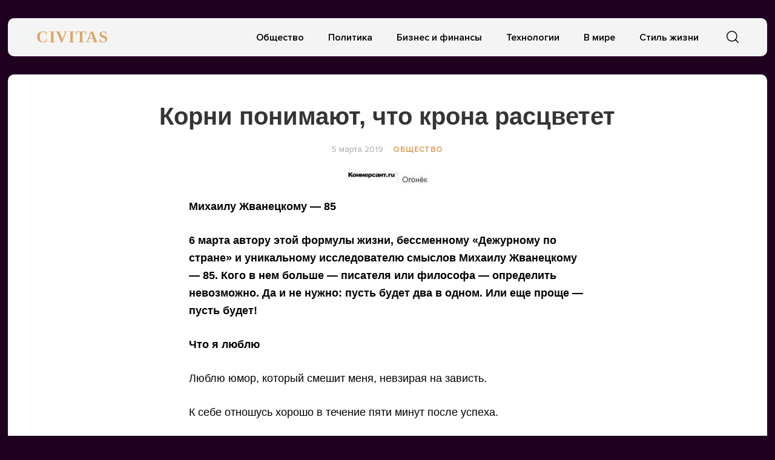

--- FILE ---
content_type: text/html; charset=UTF-8
request_url: https://civitas.ru/korni-ponimayut-chto-krona-rastsvetet/
body_size: 10920
content:
<!doctype html>
<html lang="ru-RU">
<head>
	<meta charset="UTF-8">
	<meta name="viewport" content="width=device-width, initial-scale=1">
	<link rel="profile" href="https://gmpg.org/xfn/11">
	<title>Корни понимают, что крона расцветет &#8212; CIVITAS</title>
<meta name='robots' content='max-image-preview:large' />
	<style>img:is([sizes="auto" i], [sizes^="auto," i]) { contain-intrinsic-size: 3000px 1500px }</style>
	<link rel="alternate" type="application/rss+xml" title="CIVITAS &raquo; Лента" href="https://civitas.ru/feed/" />
<link rel="alternate" type="application/rss+xml" title="CIVITAS &raquo; Лента комментариев" href="https://civitas.ru/comments/feed/" />
<script type="text/javascript">
/* <![CDATA[ */
window._wpemojiSettings = {"baseUrl":"https:\/\/s.w.org\/images\/core\/emoji\/16.0.1\/72x72\/","ext":".png","svgUrl":"https:\/\/s.w.org\/images\/core\/emoji\/16.0.1\/svg\/","svgExt":".svg","source":{"concatemoji":"https:\/\/civitas.ru\/wp-includes\/js\/wp-emoji-release.min.js?ver=6.8.3"}};
/*! This file is auto-generated */
!function(s,n){var o,i,e;function c(e){try{var t={supportTests:e,timestamp:(new Date).valueOf()};sessionStorage.setItem(o,JSON.stringify(t))}catch(e){}}function p(e,t,n){e.clearRect(0,0,e.canvas.width,e.canvas.height),e.fillText(t,0,0);var t=new Uint32Array(e.getImageData(0,0,e.canvas.width,e.canvas.height).data),a=(e.clearRect(0,0,e.canvas.width,e.canvas.height),e.fillText(n,0,0),new Uint32Array(e.getImageData(0,0,e.canvas.width,e.canvas.height).data));return t.every(function(e,t){return e===a[t]})}function u(e,t){e.clearRect(0,0,e.canvas.width,e.canvas.height),e.fillText(t,0,0);for(var n=e.getImageData(16,16,1,1),a=0;a<n.data.length;a++)if(0!==n.data[a])return!1;return!0}function f(e,t,n,a){switch(t){case"flag":return n(e,"\ud83c\udff3\ufe0f\u200d\u26a7\ufe0f","\ud83c\udff3\ufe0f\u200b\u26a7\ufe0f")?!1:!n(e,"\ud83c\udde8\ud83c\uddf6","\ud83c\udde8\u200b\ud83c\uddf6")&&!n(e,"\ud83c\udff4\udb40\udc67\udb40\udc62\udb40\udc65\udb40\udc6e\udb40\udc67\udb40\udc7f","\ud83c\udff4\u200b\udb40\udc67\u200b\udb40\udc62\u200b\udb40\udc65\u200b\udb40\udc6e\u200b\udb40\udc67\u200b\udb40\udc7f");case"emoji":return!a(e,"\ud83e\udedf")}return!1}function g(e,t,n,a){var r="undefined"!=typeof WorkerGlobalScope&&self instanceof WorkerGlobalScope?new OffscreenCanvas(300,150):s.createElement("canvas"),o=r.getContext("2d",{willReadFrequently:!0}),i=(o.textBaseline="top",o.font="600 32px Arial",{});return e.forEach(function(e){i[e]=t(o,e,n,a)}),i}function t(e){var t=s.createElement("script");t.src=e,t.defer=!0,s.head.appendChild(t)}"undefined"!=typeof Promise&&(o="wpEmojiSettingsSupports",i=["flag","emoji"],n.supports={everything:!0,everythingExceptFlag:!0},e=new Promise(function(e){s.addEventListener("DOMContentLoaded",e,{once:!0})}),new Promise(function(t){var n=function(){try{var e=JSON.parse(sessionStorage.getItem(o));if("object"==typeof e&&"number"==typeof e.timestamp&&(new Date).valueOf()<e.timestamp+604800&&"object"==typeof e.supportTests)return e.supportTests}catch(e){}return null}();if(!n){if("undefined"!=typeof Worker&&"undefined"!=typeof OffscreenCanvas&&"undefined"!=typeof URL&&URL.createObjectURL&&"undefined"!=typeof Blob)try{var e="postMessage("+g.toString()+"("+[JSON.stringify(i),f.toString(),p.toString(),u.toString()].join(",")+"));",a=new Blob([e],{type:"text/javascript"}),r=new Worker(URL.createObjectURL(a),{name:"wpTestEmojiSupports"});return void(r.onmessage=function(e){c(n=e.data),r.terminate(),t(n)})}catch(e){}c(n=g(i,f,p,u))}t(n)}).then(function(e){for(var t in e)n.supports[t]=e[t],n.supports.everything=n.supports.everything&&n.supports[t],"flag"!==t&&(n.supports.everythingExceptFlag=n.supports.everythingExceptFlag&&n.supports[t]);n.supports.everythingExceptFlag=n.supports.everythingExceptFlag&&!n.supports.flag,n.DOMReady=!1,n.readyCallback=function(){n.DOMReady=!0}}).then(function(){return e}).then(function(){var e;n.supports.everything||(n.readyCallback(),(e=n.source||{}).concatemoji?t(e.concatemoji):e.wpemoji&&e.twemoji&&(t(e.twemoji),t(e.wpemoji)))}))}((window,document),window._wpemojiSettings);
/* ]]> */
</script>
<style id='wp-emoji-styles-inline-css' type='text/css'>

	img.wp-smiley, img.emoji {
		display: inline !important;
		border: none !important;
		box-shadow: none !important;
		height: 1em !important;
		width: 1em !important;
		margin: 0 0.07em !important;
		vertical-align: -0.1em !important;
		background: none !important;
		padding: 0 !important;
	}
</style>
<link rel='stylesheet' id='wp-block-library-css' href='https://civitas.ru/wp-includes/css/dist/block-library/style.min.css?ver=6.8.3' type='text/css' media='all' />
<style id='classic-theme-styles-inline-css' type='text/css'>
/*! This file is auto-generated */
.wp-block-button__link{color:#fff;background-color:#32373c;border-radius:9999px;box-shadow:none;text-decoration:none;padding:calc(.667em + 2px) calc(1.333em + 2px);font-size:1.125em}.wp-block-file__button{background:#32373c;color:#fff;text-decoration:none}
</style>
<style id='global-styles-inline-css' type='text/css'>
:root{--wp--preset--aspect-ratio--square: 1;--wp--preset--aspect-ratio--4-3: 4/3;--wp--preset--aspect-ratio--3-4: 3/4;--wp--preset--aspect-ratio--3-2: 3/2;--wp--preset--aspect-ratio--2-3: 2/3;--wp--preset--aspect-ratio--16-9: 16/9;--wp--preset--aspect-ratio--9-16: 9/16;--wp--preset--color--black: #000000;--wp--preset--color--cyan-bluish-gray: #abb8c3;--wp--preset--color--white: #ffffff;--wp--preset--color--pale-pink: #f78da7;--wp--preset--color--vivid-red: #cf2e2e;--wp--preset--color--luminous-vivid-orange: #ff6900;--wp--preset--color--luminous-vivid-amber: #fcb900;--wp--preset--color--light-green-cyan: #7bdcb5;--wp--preset--color--vivid-green-cyan: #00d084;--wp--preset--color--pale-cyan-blue: #8ed1fc;--wp--preset--color--vivid-cyan-blue: #0693e3;--wp--preset--color--vivid-purple: #9b51e0;--wp--preset--gradient--vivid-cyan-blue-to-vivid-purple: linear-gradient(135deg,rgba(6,147,227,1) 0%,rgb(155,81,224) 100%);--wp--preset--gradient--light-green-cyan-to-vivid-green-cyan: linear-gradient(135deg,rgb(122,220,180) 0%,rgb(0,208,130) 100%);--wp--preset--gradient--luminous-vivid-amber-to-luminous-vivid-orange: linear-gradient(135deg,rgba(252,185,0,1) 0%,rgba(255,105,0,1) 100%);--wp--preset--gradient--luminous-vivid-orange-to-vivid-red: linear-gradient(135deg,rgba(255,105,0,1) 0%,rgb(207,46,46) 100%);--wp--preset--gradient--very-light-gray-to-cyan-bluish-gray: linear-gradient(135deg,rgb(238,238,238) 0%,rgb(169,184,195) 100%);--wp--preset--gradient--cool-to-warm-spectrum: linear-gradient(135deg,rgb(74,234,220) 0%,rgb(151,120,209) 20%,rgb(207,42,186) 40%,rgb(238,44,130) 60%,rgb(251,105,98) 80%,rgb(254,248,76) 100%);--wp--preset--gradient--blush-light-purple: linear-gradient(135deg,rgb(255,206,236) 0%,rgb(152,150,240) 100%);--wp--preset--gradient--blush-bordeaux: linear-gradient(135deg,rgb(254,205,165) 0%,rgb(254,45,45) 50%,rgb(107,0,62) 100%);--wp--preset--gradient--luminous-dusk: linear-gradient(135deg,rgb(255,203,112) 0%,rgb(199,81,192) 50%,rgb(65,88,208) 100%);--wp--preset--gradient--pale-ocean: linear-gradient(135deg,rgb(255,245,203) 0%,rgb(182,227,212) 50%,rgb(51,167,181) 100%);--wp--preset--gradient--electric-grass: linear-gradient(135deg,rgb(202,248,128) 0%,rgb(113,206,126) 100%);--wp--preset--gradient--midnight: linear-gradient(135deg,rgb(2,3,129) 0%,rgb(40,116,252) 100%);--wp--preset--font-size--small: 13px;--wp--preset--font-size--medium: 20px;--wp--preset--font-size--large: 36px;--wp--preset--font-size--x-large: 42px;--wp--preset--spacing--20: 0.44rem;--wp--preset--spacing--30: 0.67rem;--wp--preset--spacing--40: 1rem;--wp--preset--spacing--50: 1.5rem;--wp--preset--spacing--60: 2.25rem;--wp--preset--spacing--70: 3.38rem;--wp--preset--spacing--80: 5.06rem;--wp--preset--shadow--natural: 6px 6px 9px rgba(0, 0, 0, 0.2);--wp--preset--shadow--deep: 12px 12px 50px rgba(0, 0, 0, 0.4);--wp--preset--shadow--sharp: 6px 6px 0px rgba(0, 0, 0, 0.2);--wp--preset--shadow--outlined: 6px 6px 0px -3px rgba(255, 255, 255, 1), 6px 6px rgba(0, 0, 0, 1);--wp--preset--shadow--crisp: 6px 6px 0px rgba(0, 0, 0, 1);}:where(.is-layout-flex){gap: 0.5em;}:where(.is-layout-grid){gap: 0.5em;}body .is-layout-flex{display: flex;}.is-layout-flex{flex-wrap: wrap;align-items: center;}.is-layout-flex > :is(*, div){margin: 0;}body .is-layout-grid{display: grid;}.is-layout-grid > :is(*, div){margin: 0;}:where(.wp-block-columns.is-layout-flex){gap: 2em;}:where(.wp-block-columns.is-layout-grid){gap: 2em;}:where(.wp-block-post-template.is-layout-flex){gap: 1.25em;}:where(.wp-block-post-template.is-layout-grid){gap: 1.25em;}.has-black-color{color: var(--wp--preset--color--black) !important;}.has-cyan-bluish-gray-color{color: var(--wp--preset--color--cyan-bluish-gray) !important;}.has-white-color{color: var(--wp--preset--color--white) !important;}.has-pale-pink-color{color: var(--wp--preset--color--pale-pink) !important;}.has-vivid-red-color{color: var(--wp--preset--color--vivid-red) !important;}.has-luminous-vivid-orange-color{color: var(--wp--preset--color--luminous-vivid-orange) !important;}.has-luminous-vivid-amber-color{color: var(--wp--preset--color--luminous-vivid-amber) !important;}.has-light-green-cyan-color{color: var(--wp--preset--color--light-green-cyan) !important;}.has-vivid-green-cyan-color{color: var(--wp--preset--color--vivid-green-cyan) !important;}.has-pale-cyan-blue-color{color: var(--wp--preset--color--pale-cyan-blue) !important;}.has-vivid-cyan-blue-color{color: var(--wp--preset--color--vivid-cyan-blue) !important;}.has-vivid-purple-color{color: var(--wp--preset--color--vivid-purple) !important;}.has-black-background-color{background-color: var(--wp--preset--color--black) !important;}.has-cyan-bluish-gray-background-color{background-color: var(--wp--preset--color--cyan-bluish-gray) !important;}.has-white-background-color{background-color: var(--wp--preset--color--white) !important;}.has-pale-pink-background-color{background-color: var(--wp--preset--color--pale-pink) !important;}.has-vivid-red-background-color{background-color: var(--wp--preset--color--vivid-red) !important;}.has-luminous-vivid-orange-background-color{background-color: var(--wp--preset--color--luminous-vivid-orange) !important;}.has-luminous-vivid-amber-background-color{background-color: var(--wp--preset--color--luminous-vivid-amber) !important;}.has-light-green-cyan-background-color{background-color: var(--wp--preset--color--light-green-cyan) !important;}.has-vivid-green-cyan-background-color{background-color: var(--wp--preset--color--vivid-green-cyan) !important;}.has-pale-cyan-blue-background-color{background-color: var(--wp--preset--color--pale-cyan-blue) !important;}.has-vivid-cyan-blue-background-color{background-color: var(--wp--preset--color--vivid-cyan-blue) !important;}.has-vivid-purple-background-color{background-color: var(--wp--preset--color--vivid-purple) !important;}.has-black-border-color{border-color: var(--wp--preset--color--black) !important;}.has-cyan-bluish-gray-border-color{border-color: var(--wp--preset--color--cyan-bluish-gray) !important;}.has-white-border-color{border-color: var(--wp--preset--color--white) !important;}.has-pale-pink-border-color{border-color: var(--wp--preset--color--pale-pink) !important;}.has-vivid-red-border-color{border-color: var(--wp--preset--color--vivid-red) !important;}.has-luminous-vivid-orange-border-color{border-color: var(--wp--preset--color--luminous-vivid-orange) !important;}.has-luminous-vivid-amber-border-color{border-color: var(--wp--preset--color--luminous-vivid-amber) !important;}.has-light-green-cyan-border-color{border-color: var(--wp--preset--color--light-green-cyan) !important;}.has-vivid-green-cyan-border-color{border-color: var(--wp--preset--color--vivid-green-cyan) !important;}.has-pale-cyan-blue-border-color{border-color: var(--wp--preset--color--pale-cyan-blue) !important;}.has-vivid-cyan-blue-border-color{border-color: var(--wp--preset--color--vivid-cyan-blue) !important;}.has-vivid-purple-border-color{border-color: var(--wp--preset--color--vivid-purple) !important;}.has-vivid-cyan-blue-to-vivid-purple-gradient-background{background: var(--wp--preset--gradient--vivid-cyan-blue-to-vivid-purple) !important;}.has-light-green-cyan-to-vivid-green-cyan-gradient-background{background: var(--wp--preset--gradient--light-green-cyan-to-vivid-green-cyan) !important;}.has-luminous-vivid-amber-to-luminous-vivid-orange-gradient-background{background: var(--wp--preset--gradient--luminous-vivid-amber-to-luminous-vivid-orange) !important;}.has-luminous-vivid-orange-to-vivid-red-gradient-background{background: var(--wp--preset--gradient--luminous-vivid-orange-to-vivid-red) !important;}.has-very-light-gray-to-cyan-bluish-gray-gradient-background{background: var(--wp--preset--gradient--very-light-gray-to-cyan-bluish-gray) !important;}.has-cool-to-warm-spectrum-gradient-background{background: var(--wp--preset--gradient--cool-to-warm-spectrum) !important;}.has-blush-light-purple-gradient-background{background: var(--wp--preset--gradient--blush-light-purple) !important;}.has-blush-bordeaux-gradient-background{background: var(--wp--preset--gradient--blush-bordeaux) !important;}.has-luminous-dusk-gradient-background{background: var(--wp--preset--gradient--luminous-dusk) !important;}.has-pale-ocean-gradient-background{background: var(--wp--preset--gradient--pale-ocean) !important;}.has-electric-grass-gradient-background{background: var(--wp--preset--gradient--electric-grass) !important;}.has-midnight-gradient-background{background: var(--wp--preset--gradient--midnight) !important;}.has-small-font-size{font-size: var(--wp--preset--font-size--small) !important;}.has-medium-font-size{font-size: var(--wp--preset--font-size--medium) !important;}.has-large-font-size{font-size: var(--wp--preset--font-size--large) !important;}.has-x-large-font-size{font-size: var(--wp--preset--font-size--x-large) !important;}
:where(.wp-block-post-template.is-layout-flex){gap: 1.25em;}:where(.wp-block-post-template.is-layout-grid){gap: 1.25em;}
:where(.wp-block-columns.is-layout-flex){gap: 2em;}:where(.wp-block-columns.is-layout-grid){gap: 2em;}
:root :where(.wp-block-pullquote){font-size: 1.5em;line-height: 1.6;}
</style>
<link rel='stylesheet' id='civitas-style-css' href='https://civitas.ru/wp-content/themes/civitas/style.css?ver=1.3.1' type='text/css' media='all' />
<link rel='stylesheet' id='boo-grid-css' href='https://civitas.ru/wp-content/themes/civitas/bootstrap-grid.css?ver=6.8.3' type='text/css' media='all' />
<script type="text/javascript" src="https://civitas.ru/wp-includes/js/jquery/jquery.min.js?ver=3.7.1" id="jquery-core-js"></script>
<script type="text/javascript" src="https://civitas.ru/wp-includes/js/jquery/jquery-migrate.min.js?ver=3.4.1" id="jquery-migrate-js"></script>
<link rel="https://api.w.org/" href="https://civitas.ru/wp-json/" /><link rel="alternate" title="JSON" type="application/json" href="https://civitas.ru/wp-json/wp/v2/posts/9290" /><link rel="EditURI" type="application/rsd+xml" title="RSD" href="https://civitas.ru/xmlrpc.php?rsd" />
<meta name="generator" content="WordPress 6.8.3" />
<link rel="canonical" href="https://civitas.ru/korni-ponimayut-chto-krona-rastsvetet/" />
<link rel='shortlink' href='https://civitas.ru/?p=9290' />
<link rel="alternate" title="oEmbed (JSON)" type="application/json+oembed" href="https://civitas.ru/wp-json/oembed/1.0/embed?url=https%3A%2F%2Fcivitas.ru%2Fkorni-ponimayut-chto-krona-rastsvetet%2F" />
<link rel="alternate" title="oEmbed (XML)" type="text/xml+oembed" href="https://civitas.ru/wp-json/oembed/1.0/embed?url=https%3A%2F%2Fcivitas.ru%2Fkorni-ponimayut-chto-krona-rastsvetet%2F&#038;format=xml" />
<style type="text/css" id="custom-background-css">
body.custom-background { background-color: #200021; }
</style>
	<link rel="icon" href="https://civitas.ru/wp-content/uploads/cropped-screenshot-2022-12-06-at-2.27.44-pm-32x32.png" sizes="32x32" />
<link rel="icon" href="https://civitas.ru/wp-content/uploads/cropped-screenshot-2022-12-06-at-2.27.44-pm-192x192.png" sizes="192x192" />
<link rel="apple-touch-icon" href="https://civitas.ru/wp-content/uploads/cropped-screenshot-2022-12-06-at-2.27.44-pm-180x180.png" />
<meta name="msapplication-TileImage" content="https://civitas.ru/wp-content/uploads/cropped-screenshot-2022-12-06-at-2.27.44-pm-270x270.png" />
	
</head>

<body class="wp-singular post-template-default single single-post postid-9290 single-format-standard custom-background wp-theme-civitas">
<div id="page" class="site">




<header id="masthead">
	<div class="nav_wrap container_wrap">
        <div class="container" style="position: relative;">
            <div class="row align-items-center">
                <div class="col-lg-2 col-4">
    	            <a href="https://civitas.ru" class="logo">
    	            	CIVITAS    	            </a>
                </div>
                <div class="col-lg-10 col-8">
                    <div class="d-flex justify-content-end align-items-center">
                        <div class="d-lg-block d-none">
                            <nav id="site-navigation" class="main-navigation">
                                <div class="menu-osnovnoe-menyu-container"><ul id="primary-menu" class="d-flex flex-wrap justify-content-end"><li id="menu-item-512" class="menu-item menu-item-type-taxonomy menu-item-object-category current-post-ancestor current-menu-parent current-post-parent menu-item-512"><a href="https://civitas.ru/category/society/">Общество</a></li>
<li id="menu-item-513" class="menu-item menu-item-type-taxonomy menu-item-object-category menu-item-513"><a href="https://civitas.ru/category/politics/">Политика</a></li>
<li id="menu-item-514" class="menu-item menu-item-type-taxonomy menu-item-object-category menu-item-514"><a href="https://civitas.ru/category/business/">Бизнес и финансы</a></li>
<li id="menu-item-511" class="menu-item menu-item-type-taxonomy menu-item-object-category menu-item-511"><a href="https://civitas.ru/category/tech/">Технологии</a></li>
<li id="menu-item-16416" class="menu-item menu-item-type-taxonomy menu-item-object-category menu-item-16416"><a href="https://civitas.ru/category/world/">В мире</a></li>
<li id="menu-item-16417" class="menu-item menu-item-type-taxonomy menu-item-object-category menu-item-16417"><a href="https://civitas.ru/category/lifestyle/">Стиль жизни</a></li>
</ul></div>                            </nav>
                        </div>
                        <div class="d-flex align-items-center">
                        	<div class="nav mr-3">
            	                <nav id="site-navigation" class="main-navigation">
            	                    <div class="d-block d-lg-none">
            	                        <div class="burger btn-open"><span></span></div>
            	                    </div>
            	                </nav>
            	            </div>

                            <div class="s-icon">
                                <svg xmlns="http://www.w3.org/2000/svg" xmlns:xlink="http://www.w3.org/1999/xlink" x="0" y="0" viewBox="0 0 511.999 511.999"xml:space="preserve" class="s-i" style="margin-top: 1px;">
                                <path d="M225.773,0.616C101.283,0.616,0,101.622,0,225.773s101.284,225.157,225.773,225.157s225.774-101.006,225.774-225.157    S350.263,0.616,225.773,0.616z M225.773,413.917c-104.084,0-188.761-84.406-188.761-188.145    c0-103.745,84.677-188.145,188.761-188.145s188.761,84.4,188.761,188.145C414.535,329.511,329.858,413.917,225.773,413.917z" data-original="#000" style="" class=""/><path d="M506.547,479.756L385.024,358.85c-7.248-7.205-18.963-7.174-26.174,0.068c-7.205,7.248-7.174,18.962,0.068,26.174    l121.523,120.906c3.615,3.59,8.328,5.385,13.053,5.385c4.756,0,9.506-1.82,13.121-5.453    C513.82,498.681,513.789,486.967,506.547,479.756z" data-original="#000"/>
                                </svg>

                                <svg xmlns="http://www.w3.org/2000/svg" x="0" y="0" viewBox="0 0 311 311.07733"  xml:space="preserve" class="c-i"><g><path xmlns="http://www.w3.org/2000/svg" d="m16.035156 311.078125c-4.097656 0-8.195312-1.558594-11.308594-4.695313-6.25-6.25-6.25-16.382812 0-22.632812l279.0625-279.0625c6.25-6.25 16.382813-6.25 22.632813 0s6.25 16.382812 0 22.636719l-279.058594 279.058593c-3.136719 3.117188-7.234375 4.695313-11.328125 4.695313zm0 0" data-original="#000" class=""/><path xmlns="http://www.w3.org/2000/svg" d="m295.117188 311.078125c-4.097657 0-8.191407-1.558594-11.308594-4.695313l-279.082032-279.058593c-6.25-6.253907-6.25-16.386719 0-22.636719s16.382813-6.25 22.636719 0l279.058594 279.0625c6.25 6.25 6.25 16.382812 0 22.632812-3.136719 3.117188-7.230469 4.695313-11.304687 4.695313zm0 0"  data-original="#000" style="" class=""/></g></svg>
                            </div>
                        </div>
                        <div class="search_panel">
                            <form role="search" method="get" id="searchform" class="searchform d-flex align-items-center" action="https://civitas.ru/">
                                    <input type="text" value="" name="s" id="s" placeholder="Найти новость..." required/>
                                    <label for="searchsubmit" class="s-submit">
                                        <svg  xmlns="http://www.w3.org/2000/svg" xmlns:xlink="http://www.w3.org/1999/xlink" x="30px" y="30px" viewBox="0 0 512 512" style="enable-background:new 0 0 512 512;" xml:space="preserve"><path fill="#000" d="M225.474,0C101.151,0,0,101.151,0,225.474c0,124.33,101.151,225.474,225.474,225.474c124.33,0,225.474-101.144,225.474-225.474C450.948,101.151,349.804,0,225.474,0z M225.474,409.323c-101.373,0-183.848-82.475-183.848-183.848S124.101,41.626,225.474,41.626s183.848,82.475,183.848,183.848S326.847,409.323,225.474,409.323z"/><path fill="#000" d="M505.902,476.472L386.574,357.144c-8.131-8.131-21.299-8.131-29.43,0c-8.131,8.124-8.131,21.306,0,29.43l119.328,119.328c4.065,4.065,9.387,6.098,14.715,6.098c5.321,0,10.649-2.033,14.715-6.098C514.033,497.778,514.033,484.596,505.902,476.472z"/></svg>
                                        <input type="submit" id="searchsubmit" value="" />
                                    </label>
                            </form>
                        </div>
                    </div>
                </div>
            </div>
        </div>
    </div>


    <div class="container">
        <div class="nav">
            
            <div class="nav-menu d-block d-lg-none">
                <div class="menu-osnovnoe-menyu-container"><ul id="primary-menu" class="menu"><li class="menu-item menu-item-type-taxonomy menu-item-object-category current-post-ancestor current-menu-parent current-post-parent menu-item-512"><a href="https://civitas.ru/category/society/">Общество</a></li>
<li class="menu-item menu-item-type-taxonomy menu-item-object-category menu-item-513"><a href="https://civitas.ru/category/politics/">Политика</a></li>
<li class="menu-item menu-item-type-taxonomy menu-item-object-category menu-item-514"><a href="https://civitas.ru/category/business/">Бизнес и финансы</a></li>
<li class="menu-item menu-item-type-taxonomy menu-item-object-category menu-item-511"><a href="https://civitas.ru/category/tech/">Технологии</a></li>
<li class="menu-item menu-item-type-taxonomy menu-item-object-category menu-item-16416"><a href="https://civitas.ru/category/world/">В мире</a></li>
<li class="menu-item menu-item-type-taxonomy menu-item-object-category menu-item-16417"><a href="https://civitas.ru/category/lifestyle/">Стиль жизни</a></li>
</ul></div>            </div>
        </div>
    </div>
</header>
<div class="container_wrap main_wrap">
    <article>
        <div class="container">
            <h1 class="entry-title">Корни понимают, что крона расцветет</h1>
            <div class="d-flex flex-wrap align-items-center my-4 justify-content-center">
                
                <div class="date">
                    5 марта 2019                </div>
                <a href="https://civitas.ru/category/society/" class="cat-name ml-3">Общество</a>            </div>

    		
<div class="thumbnail_post">
	<img width="140" height="29" src="https://civitas.ru/wp-content/uploads/ogonek.jpg" class="attachment-large size-large wp-post-image" alt="" decoding="async" />	<div class="caption"></div>
</div>

<div class="entry-content">
	<p><strong>Михаилу Жванецкому — 85</strong></p>
<p><strong>6 марта автору этой формулы жизни, бессменному «Дежурному по стране» и уникальному исследователю смыслов Михаилу Жванецкому — 85. Кого в нем больше — писателя или философа — определить невозможно. Да и не нужно: пусть будет два в одном. Или еще проще — пусть будет!</strong></p>
<p><strong>Что я люблю</strong></p>
<p>Люблю юмор, который смешит меня, невзирая на зависть.</p>
<p>К себе отношусь хорошо в течение пяти минут после успеха.</p>
<p>Люблю жару с кондиционером, холодным пивом и стуком дизелей под палубой.</p>
<p>Люблю море гладкое.</p>
<p>Море бурное уважаю, называю на «Вы».</p>
<p>Шутить в его адрес не намерен.</p>
<p>Море слишком злопамятно, как и мой кот.</p>
<p>Я его люблю, он меня любит, но обязательно написает в кофр, разложенный на диване.</p>
<p>Подозревает мой отъезд, сволочь.</p>
<p>Люблю времена года.</p>
<p>Они оказались не везде.</p>
<p>Живу там, где зима — предчувствие весны, лето — предчувствие осени, старость — предчувствие любви.</p>
<p>В женщине люблю предчувствие мышления.</p>
<p>В семье люблю две интуиции.</p>
<p>Двумя одобренную новизну.</p>
<p>Не люблю, когда мы оба настроены против меня.</p>
<p>Люблю скрытое движение: открытую бутылку водки, чистый лист бумаги, пригласительный билет и утро 15 августа любого года.</p>
<p>Люблю, когда проходит боль, но не люблю, когда проходит время.</p>
<p>Люблю друзей смеющихся, то есть одобрительный оскал друзей.</p>
<p>Все на моих глазах: беззубы смолоду, вдруг к старости обзавелись широкой государственной улыбкой.</p>
<p>Но возраст выдает.</p>
<p>Короче, нечем откусить, но есть чем улыбнуться.</p>
<p>Мне их смешить все легче. Там никаких претензий к тексту: спасибо, что пришел, спасибо, что пришли.</p>
<p>Впервые вдруг внезапно где-то в полночь перестал любить начальство.</p>
<p>Они меняются. Не успеваешь перепривыкать.</p>
<p>Обманчивая защищенность, потом тревога.</p>
<p>Новый ни черта не понимает в тексте, цитирует певицу, как мыслителя.</p>
<p>Перестаю любить.</p>
<p>Видимо, в ответ на что они тоже перестали.</p>
<p>Но искоса мы друг за другом наблюдаем, чтоб не нагадить.</p>
<p>Мы все из той породы.</p>
<p>Держим зад руками.</p>
<p>Море на фоне зелени люблю.</p>
<p>Снег и море — конец пути.</p>
<p>Начало — парта, девушка, морская форма.</p>
<p>За любовь плачу словами.</p>
<p>Дальше — хуже.</p>
<p>Любовь дороже, реже, одиночнее.</p>
<p>Море больше, шире.</p>
<p>Взгляд защищает зелень.</p>
<p>Планы проще.</p>
<p>«Тьфу-тьфу-тьфу», чтоб не сглазить.</p>
<p>Или «типун мне на язык», чтоб не вызвать.</p>
<p>Два вида планов.</p>
<p>Оба осуществлены.</p>
<p>Когда потянет перечислять слова без воздуха, закончится талант.</p>
<p>Люблю талант.</p>
<p>Талант бывает глуповат.</p>
<p>Если умен, то уникум.</p>
<p>А если мудр, то гений.</p>
<p>Он не зависит от того, поймут или не поймут.</p>
<p>Но все-таки, по-моему, понимают.</p>
<p>Корни понимают, что крона расцветет.</p>
<p>Люблю, кого я полюбил за ум, за доброту, за юмор.</p>
<p>Уже люблю, что полюблю еще и опишу для ощущения всеми нами в том месте, где мы собрались, где зал, где стол, где зелень вышла к морю.</p>
<p>Мы до сих пор не поняли, отчего сегодня страдаем?</p>
<p>Отчего жизнь кажется нам холодной и не нашей?</p>
<p>Почему наши люди ждали и ждут чего-то другого?</p>
<p>Мне кажется, оттого, что они видят движение с акциями, биржами, инвесторами и ничего не понимают.</p>
<p>И это полбеды.</p>
<p>Но главное, они в этом не могут участвовать.</p>
<p>Они не понимают главного, что они попали в эмиграцию на своей земле.</p>
<p>Такое случилось с нами.</p>
<p>Те, кто сделал это сознательно, меняют профессию как настоящие эмигранты, меняют характер, встают в 5 утра, ложатся в 10 вечера, пишут о себе хвалебные отзывы, держатся за место, берегут жену от угона, меняют ежедневно белье, сдают экзамен на право жить здесь, в эмиграции, но возвращаться в прошлое не хотят.</p>
<p>Они готовы уехать, но не возвращаться.</p>
<p>Здесь все силы новых обучившихся уходят на борьбу с весьма загадочной администрацией президента.</p>
<p>Вначале все наше захватили олигархи.</p>
<p>Теперь все наше администрация пытается отбить у них для кого-то.</p>
<p>Мы отсталые, ничего этого не знаем и в глаза не видели.</p>
<p>Дети наши другие, а не те, что будут.</p>
<p>Мы — те, что были.</p>
<p>В костюмах, ватниках и выставках 60-х годов.</p>
<p>От нас они уже ничего и не хотят — наши дети, — если мы ничего не понимаем.</p>
<p>Но мне кажется, что и мы не хотим вернуться, ибо дети нас бросят.</p>
<p>Вот и выбор: назад без детей или вперед без родителей.</p>
<p><strong>Михаил Жванецкий</strong></p>
</div>
            <script src="https://yastatic.net/share2/share.js"></script>
            <div class="ya-share2" data-curtain data-services="collections,vkontakte,facebook,odnoklassniki,messenger,telegram,twitter,viber,whatsapp,moimir"></div>

        </div>
    </article>


    	<div class="d-flex flex-wrap mx-n2">
        
                    
                <div class="col-lg-4 col-md-6 my-2 card_home px-2">
					<div class="card_wrap">
						<div class="post-img">
															<a href="https://civitas.ru/naczionalnaya-biznes-premiya-tehnologii-i-innovaczii-nazvala-laureatov-2025-goda/" title="Национальная бизнес-премия «Технологии и инновации» назвала лауреатов 2025 года" class="d-block">
									<img src="https://civitas.ru/wp-content/themes/civitas/img/noimg.jpg">
								</a>
													</div>

						<div class="card_body">
							<a href="https://civitas.ru/category/tech/" class="cat-name my-2">Технологии</a>							<a href="https://civitas.ru/naczionalnaya-biznes-premiya-tehnologii-i-innovaczii-nazvala-laureatov-2025-goda/">
								<h2 class="title-news">Национальная бизнес-премия «Технологии и инновации» назвала лауреатов 2025 года</h2>							</a>
							<div class="excerpt">
								<p>Объявлены имена лауреатов Премии 2025 года, лучшими стали проекты, где технологический прогресс послужил человечности.   24&#8230;</p>
							</div>
						</div>
					</div>
                </div>

            
                <div class="col-lg-4 col-md-6 my-2 card_home px-2">
					<div class="card_wrap">
						<div class="post-img">
															<a href="https://civitas.ru/bezymyannye-pomidory-na-prilavke-ekonomiya-ili-igra-v-russkuyu-ruletku/" title="Безымянные помидоры на прилавке: экономия или игра в русскую рулетку? " class="d-block">
									<img width="300" height="201" src="https://civitas.ru/wp-content/uploads/foto_pomidor-300x201.png" class="attachment-medium size-medium wp-post-image" alt="" decoding="async" loading="lazy" srcset="https://civitas.ru/wp-content/uploads/foto_pomidor-300x201.png 300w, https://civitas.ru/wp-content/uploads/foto_pomidor.png 608w" sizes="auto, (max-width: 300px) 100vw, 300px" />								</a>
													</div>

						<div class="card_body">
							<a href="https://civitas.ru/category/society/" class="cat-name my-2">Общество</a>							<a href="https://civitas.ru/bezymyannye-pomidory-na-prilavke-ekonomiya-ili-igra-v-russkuyu-ruletku/">
								<h2 class="title-news">Безымянные помидоры на прилавке: экономия или игра в русскую рулетку? </h2>							</a>
							<div class="excerpt">
								<p>Заходишь в магазин — и глаза разбегаются. С одной стороны, аккуратные упаковки с российской продукцией,&#8230;</p>
							</div>
						</div>
					</div>
                </div>

            
                <div class="col-lg-4 col-md-6 my-2 card_home px-2">
					<div class="card_wrap">
						<div class="post-img">
															<a href="https://civitas.ru/ot-kuhni-k-emocziyam-kak-menyaetsya-restorannyj-biznes-v-etom-godu/" title="От кухни к эмоциям: как меняется ресторанный бизнес в этом году" class="d-block">
									<img width="275" height="183" src="https://civitas.ru/wp-content/uploads/images-1-2.jpg" class="attachment-medium size-medium wp-post-image" alt="" decoding="async" loading="lazy" />								</a>
													</div>

						<div class="card_body">
							<a href="https://civitas.ru/category/lifestyle/" class="cat-name my-2">Стиль жизни</a>							<a href="https://civitas.ru/ot-kuhni-k-emocziyam-kak-menyaetsya-restorannyj-biznes-v-etom-godu/">
								<h2 class="title-news">От кухни к эмоциям: как меняется ресторанный бизнес в этом году</h2>							</a>
							<div class="excerpt">
								<p>В этом году российский ресторанный рынок переживает масштабные изменения. Повышение себестоимости, кадровый дефицит и смена&#8230;</p>
							</div>
						</div>
					</div>
                </div>

                                    </div>
</div>




<footer class="footer">
    <div class="container">
        <div class="d-flex flex-wrap align-items-center justify-content-between">
            <div class="mr-2">
                <a href="https://civitas.ru" class="logo py-0">
                    CIVITAS                </a>
                <p>© 2021 CIVITAS.ru - гражданские новости</p>
            </div>
            <div class="mr-2">
                <p class="m-0">Контакты:</p>
                <a href="mailto:info@civitas.ru">info@civitas.ru</a>
            </div>
            <div class="d-none d-md-block">
                <div class="menu-osnovnoe-menyu-container"><ul id="primary-menu" class="d-flex flex-wrap justify-content-between my-0"><li class="menu-item menu-item-type-taxonomy menu-item-object-category current-post-ancestor current-menu-parent current-post-parent menu-item-512"><a href="https://civitas.ru/category/society/">Общество</a></li>
<li class="menu-item menu-item-type-taxonomy menu-item-object-category menu-item-513"><a href="https://civitas.ru/category/politics/">Политика</a></li>
<li class="menu-item menu-item-type-taxonomy menu-item-object-category menu-item-514"><a href="https://civitas.ru/category/business/">Бизнес и финансы</a></li>
<li class="menu-item menu-item-type-taxonomy menu-item-object-category menu-item-511"><a href="https://civitas.ru/category/tech/">Технологии</a></li>
<li class="menu-item menu-item-type-taxonomy menu-item-object-category menu-item-16416"><a href="https://civitas.ru/category/world/">В мире</a></li>
<li class="menu-item menu-item-type-taxonomy menu-item-object-category menu-item-16417"><a href="https://civitas.ru/category/lifestyle/">Стиль жизни</a></li>
</ul></div>            </div>
        </div>
    </div>
</footer>
</div>
<script type="speculationrules">
{"prefetch":[{"source":"document","where":{"and":[{"href_matches":"\/*"},{"not":{"href_matches":["\/wp-*.php","\/wp-admin\/*","\/wp-content\/uploads\/*","\/wp-content\/*","\/wp-content\/plugins\/*","\/wp-content\/themes\/civitas\/*","\/*\\?(.+)"]}},{"not":{"selector_matches":"a[rel~=\"nofollow\"]"}},{"not":{"selector_matches":".no-prefetch, .no-prefetch a"}}]},"eagerness":"conservative"}]}
</script>
<script type="text/javascript" src="https://civitas.ru/wp-content/themes/civitas/js/navigation.js?ver=20151215" id="civitas-navigation-js"></script>
<script type="text/javascript" src="https://civitas.ru/wp-content/themes/civitas/js/search-but.js?ver=6.8.3" id="search-but-js"></script>
<script type="text/javascript" src="https://civitas.ru/wp-content/themes/civitas/js/skip-link-focus-fix.js?ver=20151215" id="civitas-skip-link-focus-fix-js"></script>
<script type="text/javascript" id="artabr_lm_ajax-js-extra">
/* <![CDATA[ */
var mts_ajax_loadposts = {"startPage":"1","maxPages":"0","nextLink":"","i18n_loadmore":" \u041f\u043e\u043a\u0430\u0437\u0430\u0442\u044c \u0435\u0449\u0435","i18n_nomore":" \u0411\u043e\u043b\u044c\u0448\u0435 \u043d\u0435\u0442","i18n_loading":" \u0417\u0430\u0433\u0440\u0443\u0437\u043a\u0430..."};
/* ]]> */
</script>
<script type="text/javascript" src="https://civitas.ru/wp-content/themes/civitas/js/ajax.js?ver=6.8.3" id="artabr_lm_ajax-js"></script>
<script type="text/javascript" src="https://civitas.ru/wp-content/themes/civitas/js/history.js?ver=6.8.3" id="historyjs-js"></script>

</body>
</html>
